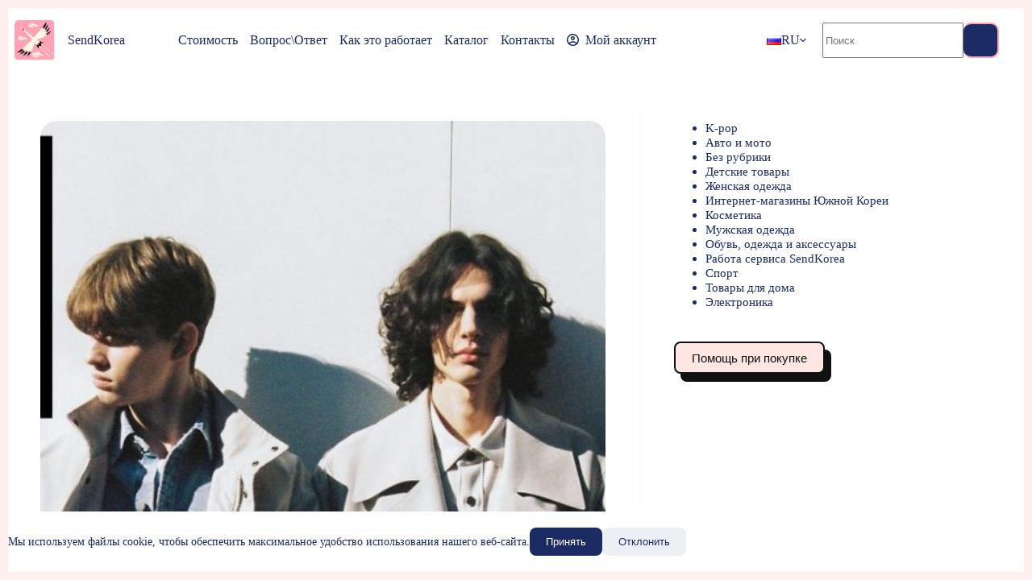

--- FILE ---
content_type: image/svg+xml
request_url: https://sendkorea.com/wp-content/uploads/2025/06/share-apple-svgrepo-com.svg
body_size: 309
content:
<?xml version="1.0" encoding="UTF-8"?>
<svg xmlns="http://www.w3.org/2000/svg" fill="#000000" width="800px" height="800px" viewBox="0 0 50 50">
  <path d="M30.3 13.7L25 8.4l-5.3 5.3-1.4-1.4L25 5.6l6.7 6.7z"></path>
  <path d="M24 7h2v21h-2z"></path>
  <path d="M35 40H15c-1.7 0-3-1.3-3-3V19c0-1.7 1.3-3 3-3h7v2h-7c-.6 0-1 .4-1 1v18c0 .6.4 1 1 1h20c.6 0 1-.4 1-1V19c0-.6-.4-1-1-1h-7v-2h7c1.7 0 3 1.3 3 3v18c0 1.7-1.3 3-3 3z"></path>
</svg>
